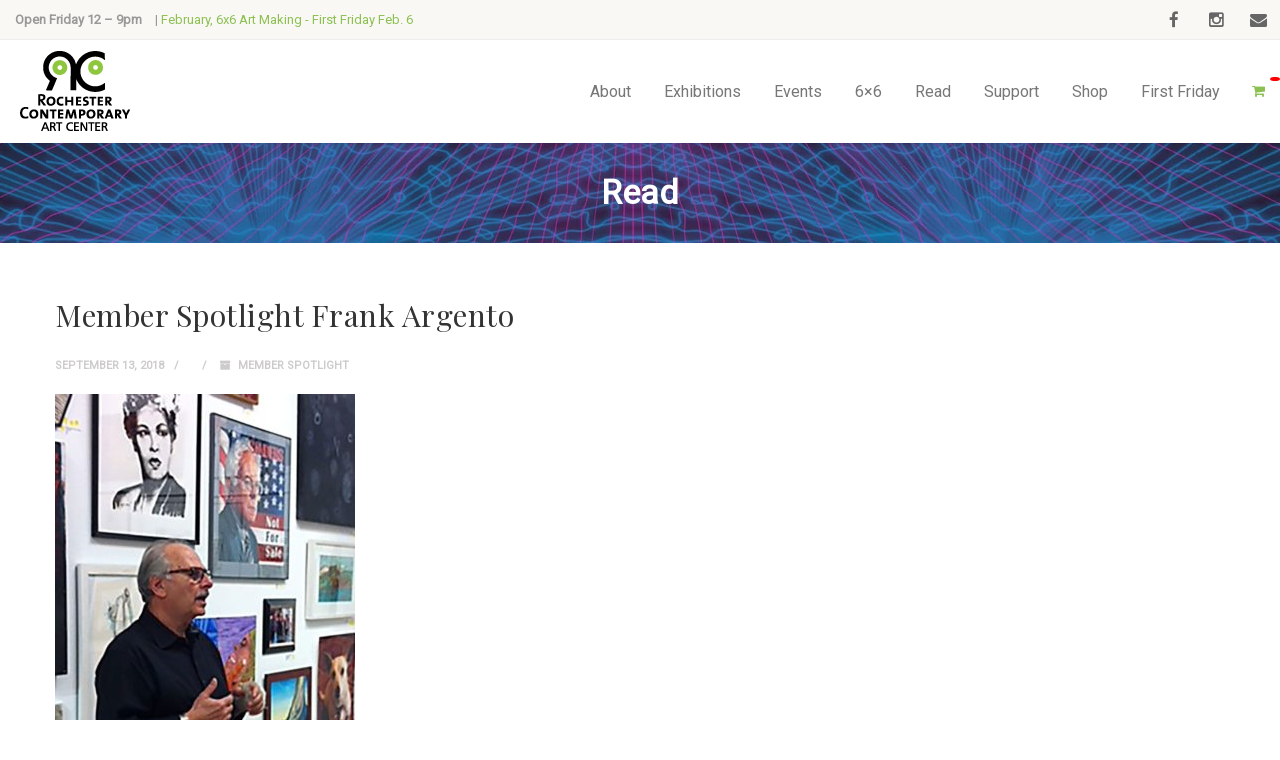

--- FILE ---
content_type: text/html; charset=UTF-8
request_url: https://www.rochestercontemporary.org/member-spotlight-frank-argento/
body_size: 19372
content:
<!DOCTYPE html>
<!--// OPEN HTML //-->
<html lang="en-US" class="no-js">

<head>
	<meta http-equiv="Content-Type" content="text/html; charset=utf-8" />
		<!--// SITE META //-->
	<meta charset="UTF-8" />
	<!-- Mobile Specific Metas
    ================================================== -->
						<meta name="viewport" content="width=device-width, user-scalable=no, initial-scale=1.0, minimum-scale=1.0, maximum-scale=1.0">
				<!--// PINGBACK & FAVICON //-->
	<link rel="pingback" href="https://www.rochestercontemporary.org/roco/xmlrpc.php" />
				<link rel="shortcut icon" href="https://www.rochestercontemporary.org/roco/wp-content/uploads/2017/08/favicon.ico" />
			<link rel="apple-touch-icon-precomposed" href="https://www.rochestercontemporary.org/roco/wp-content/uploads/2017/08/RoCo_Logoweb_57x57.png">
			<link rel="apple-touch-icon-precomposed" sizes="114x114" href="https://www.rochestercontemporary.org/roco/wp-content/uploads/2017/08/RoCo_Logoweb_114x114.png">
			<link rel="apple-touch-icon-precomposed" sizes="72x72" href="https://www.rochestercontemporary.org/roco/wp-content/uploads/2017/08/RoCo_Logoweb_72x72.png">
			<link rel="apple-touch-icon-precomposed" sizes="144x144" href="https://www.rochestercontemporary.org/roco/wp-content/uploads/2017/08/RoCo_Logoweb_144x144.png">
	<meta name='robots' content='index, follow, max-image-preview:large, max-snippet:-1, max-video-preview:-1' />

	<!-- This site is optimized with the Yoast SEO plugin v26.8 - https://yoast.com/product/yoast-seo-wordpress/ -->
	<title>Member Spotlight Frank Argento - Rochester Contemporary Art Center (RoCo)</title>
	<link rel="canonical" href="https://www.rochestercontemporary.org/member-spotlight-frank-argento/" />
	<meta property="og:locale" content="en_US" />
	<meta property="og:type" content="article" />
	<meta property="og:title" content="Member Spotlight Frank Argento - Rochester Contemporary Art Center (RoCo)" />
	<meta property="og:description" content="Q: Why did you become a RoCo member?  A: I became a RoCo member because RoCo holds an important presence in the Rochester art community. It’s programs and exhibits led by Bleu Cease, enlighten audiences and offer numerous opportunities for established and emerging artists. Q: What is your favorite exhibition and why? A: My favorite exhibition is the 6x6 Exhibition because it invites the community to participate in generating 1000’s of 6x6” artworks for sale to the public. This beneficial event helps sustain RoCo’s mission, engages the art loving community, and is full of fun and entertainment. Q: Tell us about an interesting experience you&#039;ve had at RoCo.  A: I enjoyed participating in The Days the Artists Spoke in RoCo’s 25th Annual Big Picture Members Exhibition, December, 2015. It was a special multi-day event of short, back-to-back talks by participating artists who spoke about their work and their creative practice. Also, along with attending various exhibitions, including the 6x6 exhibition, I attended and enjoyed a panel discussion &#039;Think globally. Create, experience &amp; collect locally&#039; organized by Rochester Art Collectors. Q: If you could have one artist create your portrait, who would it be? A: I’d like to have my brother-in-law Ramón Santiago, (R.I.P.) do a portrait of me. He painted a portrait of my mother “Grace” in his unique style. My wife, Linda, and my family cherish the portrait. Q: What type of art do you collect? A: I enjoy viewing all periods in art history, but I am most partial to modern and contemporary art because it expanded realism to include new creative and subjective interpretations of life. Q: Who is your favorite artist? A: I don’t have one favorite artist. I enjoy the work of several artists for contributing creative visions of life including, Matisse, Degas, Pablo Picasso, Jim Dine, John Singer Sargent, Andrew Wyeth, Andy Warhol and others. Q: Where is your favorite place, in the East End, to get dinner/drinks after a RoCo Opening?  A: My favorite restaurant in the East End was 2Vine, now it’s the Grill on East." />
	<meta property="og:url" content="https://www.rochestercontemporary.org/member-spotlight-frank-argento/" />
	<meta property="og:site_name" content="Rochester Contemporary Art Center (RoCo)" />
	<meta property="article:publisher" content="https://www.facebook.com/rochester.contemporary.art.center/" />
	<meta property="article:published_time" content="2018-09-13T16:18:37+00:00" />
	<meta property="og:image" content="https://www.rochestercontemporary.org/roco/wp-content/uploads/2018/09/fargento_web.jpg" />
	<meta property="og:image:width" content="750" />
	<meta property="og:image:height" content="1000" />
	<meta property="og:image:type" content="image/jpeg" />
	<meta name="author" content="RoCo Editor" />
	<meta name="twitter:card" content="summary_large_image" />
	<meta name="twitter:label1" content="Written by" />
	<meta name="twitter:data1" content="RoCo Editor" />
	<meta name="twitter:label2" content="Est. reading time" />
	<meta name="twitter:data2" content="2 minutes" />
	<script type="application/ld+json" class="yoast-schema-graph">{"@context":"https://schema.org","@graph":[{"@type":"Article","@id":"https://www.rochestercontemporary.org/member-spotlight-frank-argento/#article","isPartOf":{"@id":"https://www.rochestercontemporary.org/member-spotlight-frank-argento/"},"author":{"name":"RoCo Editor","@id":"https://www.rochestercontemporary.org/#/schema/person/fb90fd3b44c170757d779369c095f154"},"headline":"Member Spotlight Frank Argento","datePublished":"2018-09-13T16:18:37+00:00","mainEntityOfPage":{"@id":"https://www.rochestercontemporary.org/member-spotlight-frank-argento/"},"wordCount":358,"publisher":{"@id":"https://www.rochestercontemporary.org/#organization"},"image":{"@id":"https://www.rochestercontemporary.org/member-spotlight-frank-argento/#primaryimage"},"thumbnailUrl":"https://www.rochestercontemporary.org/roco/wp-content/uploads/2018/09/fargento_web.jpg","articleSection":["Member Spotlight"],"inLanguage":"en-US"},{"@type":"WebPage","@id":"https://www.rochestercontemporary.org/member-spotlight-frank-argento/","url":"https://www.rochestercontemporary.org/member-spotlight-frank-argento/","name":"Member Spotlight Frank Argento - Rochester Contemporary Art Center (RoCo)","isPartOf":{"@id":"https://www.rochestercontemporary.org/#website"},"primaryImageOfPage":{"@id":"https://www.rochestercontemporary.org/member-spotlight-frank-argento/#primaryimage"},"image":{"@id":"https://www.rochestercontemporary.org/member-spotlight-frank-argento/#primaryimage"},"thumbnailUrl":"https://www.rochestercontemporary.org/roco/wp-content/uploads/2018/09/fargento_web.jpg","datePublished":"2018-09-13T16:18:37+00:00","breadcrumb":{"@id":"https://www.rochestercontemporary.org/member-spotlight-frank-argento/#breadcrumb"},"inLanguage":"en-US","potentialAction":[{"@type":"ReadAction","target":["https://www.rochestercontemporary.org/member-spotlight-frank-argento/"]}]},{"@type":"ImageObject","inLanguage":"en-US","@id":"https://www.rochestercontemporary.org/member-spotlight-frank-argento/#primaryimage","url":"https://www.rochestercontemporary.org/roco/wp-content/uploads/2018/09/fargento_web.jpg","contentUrl":"https://www.rochestercontemporary.org/roco/wp-content/uploads/2018/09/fargento_web.jpg","width":750,"height":1000},{"@type":"BreadcrumbList","@id":"https://www.rochestercontemporary.org/member-spotlight-frank-argento/#breadcrumb","itemListElement":[{"@type":"ListItem","position":1,"name":"Home","item":"https://www.rochestercontemporary.org/"},{"@type":"ListItem","position":2,"name":"Read","item":"https://www.rochestercontemporary.org/read/"},{"@type":"ListItem","position":3,"name":"Member Spotlight Frank Argento"}]},{"@type":"WebSite","@id":"https://www.rochestercontemporary.org/#website","url":"https://www.rochestercontemporary.org/","name":"Rochester Contemporary Art Center (RoCo)","description":"Thoughtful Contemporary Art in Downtown Rochester, NY","publisher":{"@id":"https://www.rochestercontemporary.org/#organization"},"potentialAction":[{"@type":"SearchAction","target":{"@type":"EntryPoint","urlTemplate":"https://www.rochestercontemporary.org/?s={search_term_string}"},"query-input":{"@type":"PropertyValueSpecification","valueRequired":true,"valueName":"search_term_string"}}],"inLanguage":"en-US"},{"@type":"Organization","@id":"https://www.rochestercontemporary.org/#organization","name":"Rochester Contemporary Art Center (RoCo)","url":"https://www.rochestercontemporary.org/","logo":{"@type":"ImageObject","inLanguage":"en-US","@id":"https://www.rochestercontemporary.org/#/schema/logo/image/","url":"https://www.rochestercontemporary.org/roco/wp-content/uploads/2017/10/RCAC_Logo1retna.png","contentUrl":"https://www.rochestercontemporary.org/roco/wp-content/uploads/2017/10/RCAC_Logo1retna.png","width":900,"height":680,"caption":"Rochester Contemporary Art Center (RoCo)"},"image":{"@id":"https://www.rochestercontemporary.org/#/schema/logo/image/"},"sameAs":["https://www.facebook.com/rochester.contemporary.art.center/","https://www.instagram.com/roco137/"]},{"@type":"Person","@id":"https://www.rochestercontemporary.org/#/schema/person/fb90fd3b44c170757d779369c095f154","name":"RoCo Editor","image":{"@type":"ImageObject","inLanguage":"en-US","@id":"https://www.rochestercontemporary.org/#/schema/person/image/","url":"https://secure.gravatar.com/avatar/75c1ad418c2ea837abf84da735dc84eee45e3c5881e777d8886402fe443500cb?s=96&d=mm&r=g","contentUrl":"https://secure.gravatar.com/avatar/75c1ad418c2ea837abf84da735dc84eee45e3c5881e777d8886402fe443500cb?s=96&d=mm&r=g","caption":"RoCo Editor"},"url":"https://www.rochestercontemporary.org/author/rocoeditor/"}]}</script>
	<!-- / Yoast SEO plugin. -->


<link rel='dns-prefetch' href='//fonts.googleapis.com' />
<link rel='preconnect' href='https://fonts.gstatic.com' crossorigin />
<link rel="alternate" type="application/rss+xml" title="Rochester Contemporary Art Center (RoCo) &raquo; Feed" href="https://www.rochestercontemporary.org/feed/" />
<link rel="alternate" type="application/rss+xml" title="Rochester Contemporary Art Center (RoCo) &raquo; Comments Feed" href="https://www.rochestercontemporary.org/comments/feed/" />
<link rel="alternate" title="oEmbed (JSON)" type="application/json+oembed" href="https://www.rochestercontemporary.org/wp-json/oembed/1.0/embed?url=https%3A%2F%2Fwww.rochestercontemporary.org%2Fmember-spotlight-frank-argento%2F" />
<link rel="alternate" title="oEmbed (XML)" type="text/xml+oembed" href="https://www.rochestercontemporary.org/wp-json/oembed/1.0/embed?url=https%3A%2F%2Fwww.rochestercontemporary.org%2Fmember-spotlight-frank-argento%2F&#038;format=xml" />
<style id='wp-img-auto-sizes-contain-inline-css' type='text/css'>
img:is([sizes=auto i],[sizes^="auto," i]){contain-intrinsic-size:3000px 1500px}
/*# sourceURL=wp-img-auto-sizes-contain-inline-css */
</style>
<style id='wp-emoji-styles-inline-css' type='text/css'>

	img.wp-smiley, img.emoji {
		display: inline !important;
		border: none !important;
		box-shadow: none !important;
		height: 1em !important;
		width: 1em !important;
		margin: 0 0.07em !important;
		vertical-align: -0.1em !important;
		background: none !important;
		padding: 0 !important;
	}
/*# sourceURL=wp-emoji-styles-inline-css */
</style>
<style id='wp-block-library-inline-css' type='text/css'>
:root{--wp-block-synced-color:#7a00df;--wp-block-synced-color--rgb:122,0,223;--wp-bound-block-color:var(--wp-block-synced-color);--wp-editor-canvas-background:#ddd;--wp-admin-theme-color:#007cba;--wp-admin-theme-color--rgb:0,124,186;--wp-admin-theme-color-darker-10:#006ba1;--wp-admin-theme-color-darker-10--rgb:0,107,160.5;--wp-admin-theme-color-darker-20:#005a87;--wp-admin-theme-color-darker-20--rgb:0,90,135;--wp-admin-border-width-focus:2px}@media (min-resolution:192dpi){:root{--wp-admin-border-width-focus:1.5px}}.wp-element-button{cursor:pointer}:root .has-very-light-gray-background-color{background-color:#eee}:root .has-very-dark-gray-background-color{background-color:#313131}:root .has-very-light-gray-color{color:#eee}:root .has-very-dark-gray-color{color:#313131}:root .has-vivid-green-cyan-to-vivid-cyan-blue-gradient-background{background:linear-gradient(135deg,#00d084,#0693e3)}:root .has-purple-crush-gradient-background{background:linear-gradient(135deg,#34e2e4,#4721fb 50%,#ab1dfe)}:root .has-hazy-dawn-gradient-background{background:linear-gradient(135deg,#faaca8,#dad0ec)}:root .has-subdued-olive-gradient-background{background:linear-gradient(135deg,#fafae1,#67a671)}:root .has-atomic-cream-gradient-background{background:linear-gradient(135deg,#fdd79a,#004a59)}:root .has-nightshade-gradient-background{background:linear-gradient(135deg,#330968,#31cdcf)}:root .has-midnight-gradient-background{background:linear-gradient(135deg,#020381,#2874fc)}:root{--wp--preset--font-size--normal:16px;--wp--preset--font-size--huge:42px}.has-regular-font-size{font-size:1em}.has-larger-font-size{font-size:2.625em}.has-normal-font-size{font-size:var(--wp--preset--font-size--normal)}.has-huge-font-size{font-size:var(--wp--preset--font-size--huge)}.has-text-align-center{text-align:center}.has-text-align-left{text-align:left}.has-text-align-right{text-align:right}.has-fit-text{white-space:nowrap!important}#end-resizable-editor-section{display:none}.aligncenter{clear:both}.items-justified-left{justify-content:flex-start}.items-justified-center{justify-content:center}.items-justified-right{justify-content:flex-end}.items-justified-space-between{justify-content:space-between}.screen-reader-text{border:0;clip-path:inset(50%);height:1px;margin:-1px;overflow:hidden;padding:0;position:absolute;width:1px;word-wrap:normal!important}.screen-reader-text:focus{background-color:#ddd;clip-path:none;color:#444;display:block;font-size:1em;height:auto;left:5px;line-height:normal;padding:15px 23px 14px;text-decoration:none;top:5px;width:auto;z-index:100000}html :where(.has-border-color){border-style:solid}html :where([style*=border-top-color]){border-top-style:solid}html :where([style*=border-right-color]){border-right-style:solid}html :where([style*=border-bottom-color]){border-bottom-style:solid}html :where([style*=border-left-color]){border-left-style:solid}html :where([style*=border-width]){border-style:solid}html :where([style*=border-top-width]){border-top-style:solid}html :where([style*=border-right-width]){border-right-style:solid}html :where([style*=border-bottom-width]){border-bottom-style:solid}html :where([style*=border-left-width]){border-left-style:solid}html :where(img[class*=wp-image-]){height:auto;max-width:100%}:where(figure){margin:0 0 1em}html :where(.is-position-sticky){--wp-admin--admin-bar--position-offset:var(--wp-admin--admin-bar--height,0px)}@media screen and (max-width:600px){html :where(.is-position-sticky){--wp-admin--admin-bar--position-offset:0px}}

/*# sourceURL=wp-block-library-inline-css */
</style><link rel='stylesheet' id='wc-blocks-style-css' href='https://www.rochestercontemporary.org/roco/wp-content/plugins/woocommerce/assets/client/blocks/wc-blocks.css?ver=wc-10.4.3' type='text/css' media='all' />
<style id='global-styles-inline-css' type='text/css'>
:root{--wp--preset--aspect-ratio--square: 1;--wp--preset--aspect-ratio--4-3: 4/3;--wp--preset--aspect-ratio--3-4: 3/4;--wp--preset--aspect-ratio--3-2: 3/2;--wp--preset--aspect-ratio--2-3: 2/3;--wp--preset--aspect-ratio--16-9: 16/9;--wp--preset--aspect-ratio--9-16: 9/16;--wp--preset--color--black: #000000;--wp--preset--color--cyan-bluish-gray: #abb8c3;--wp--preset--color--white: #ffffff;--wp--preset--color--pale-pink: #f78da7;--wp--preset--color--vivid-red: #cf2e2e;--wp--preset--color--luminous-vivid-orange: #ff6900;--wp--preset--color--luminous-vivid-amber: #fcb900;--wp--preset--color--light-green-cyan: #7bdcb5;--wp--preset--color--vivid-green-cyan: #00d084;--wp--preset--color--pale-cyan-blue: #8ed1fc;--wp--preset--color--vivid-cyan-blue: #0693e3;--wp--preset--color--vivid-purple: #9b51e0;--wp--preset--gradient--vivid-cyan-blue-to-vivid-purple: linear-gradient(135deg,rgb(6,147,227) 0%,rgb(155,81,224) 100%);--wp--preset--gradient--light-green-cyan-to-vivid-green-cyan: linear-gradient(135deg,rgb(122,220,180) 0%,rgb(0,208,130) 100%);--wp--preset--gradient--luminous-vivid-amber-to-luminous-vivid-orange: linear-gradient(135deg,rgb(252,185,0) 0%,rgb(255,105,0) 100%);--wp--preset--gradient--luminous-vivid-orange-to-vivid-red: linear-gradient(135deg,rgb(255,105,0) 0%,rgb(207,46,46) 100%);--wp--preset--gradient--very-light-gray-to-cyan-bluish-gray: linear-gradient(135deg,rgb(238,238,238) 0%,rgb(169,184,195) 100%);--wp--preset--gradient--cool-to-warm-spectrum: linear-gradient(135deg,rgb(74,234,220) 0%,rgb(151,120,209) 20%,rgb(207,42,186) 40%,rgb(238,44,130) 60%,rgb(251,105,98) 80%,rgb(254,248,76) 100%);--wp--preset--gradient--blush-light-purple: linear-gradient(135deg,rgb(255,206,236) 0%,rgb(152,150,240) 100%);--wp--preset--gradient--blush-bordeaux: linear-gradient(135deg,rgb(254,205,165) 0%,rgb(254,45,45) 50%,rgb(107,0,62) 100%);--wp--preset--gradient--luminous-dusk: linear-gradient(135deg,rgb(255,203,112) 0%,rgb(199,81,192) 50%,rgb(65,88,208) 100%);--wp--preset--gradient--pale-ocean: linear-gradient(135deg,rgb(255,245,203) 0%,rgb(182,227,212) 50%,rgb(51,167,181) 100%);--wp--preset--gradient--electric-grass: linear-gradient(135deg,rgb(202,248,128) 0%,rgb(113,206,126) 100%);--wp--preset--gradient--midnight: linear-gradient(135deg,rgb(2,3,129) 0%,rgb(40,116,252) 100%);--wp--preset--font-size--small: 13px;--wp--preset--font-size--medium: 20px;--wp--preset--font-size--large: 36px;--wp--preset--font-size--x-large: 42px;--wp--preset--spacing--20: 0.44rem;--wp--preset--spacing--30: 0.67rem;--wp--preset--spacing--40: 1rem;--wp--preset--spacing--50: 1.5rem;--wp--preset--spacing--60: 2.25rem;--wp--preset--spacing--70: 3.38rem;--wp--preset--spacing--80: 5.06rem;--wp--preset--shadow--natural: 6px 6px 9px rgba(0, 0, 0, 0.2);--wp--preset--shadow--deep: 12px 12px 50px rgba(0, 0, 0, 0.4);--wp--preset--shadow--sharp: 6px 6px 0px rgba(0, 0, 0, 0.2);--wp--preset--shadow--outlined: 6px 6px 0px -3px rgb(255, 255, 255), 6px 6px rgb(0, 0, 0);--wp--preset--shadow--crisp: 6px 6px 0px rgb(0, 0, 0);}:where(.is-layout-flex){gap: 0.5em;}:where(.is-layout-grid){gap: 0.5em;}body .is-layout-flex{display: flex;}.is-layout-flex{flex-wrap: wrap;align-items: center;}.is-layout-flex > :is(*, div){margin: 0;}body .is-layout-grid{display: grid;}.is-layout-grid > :is(*, div){margin: 0;}:where(.wp-block-columns.is-layout-flex){gap: 2em;}:where(.wp-block-columns.is-layout-grid){gap: 2em;}:where(.wp-block-post-template.is-layout-flex){gap: 1.25em;}:where(.wp-block-post-template.is-layout-grid){gap: 1.25em;}.has-black-color{color: var(--wp--preset--color--black) !important;}.has-cyan-bluish-gray-color{color: var(--wp--preset--color--cyan-bluish-gray) !important;}.has-white-color{color: var(--wp--preset--color--white) !important;}.has-pale-pink-color{color: var(--wp--preset--color--pale-pink) !important;}.has-vivid-red-color{color: var(--wp--preset--color--vivid-red) !important;}.has-luminous-vivid-orange-color{color: var(--wp--preset--color--luminous-vivid-orange) !important;}.has-luminous-vivid-amber-color{color: var(--wp--preset--color--luminous-vivid-amber) !important;}.has-light-green-cyan-color{color: var(--wp--preset--color--light-green-cyan) !important;}.has-vivid-green-cyan-color{color: var(--wp--preset--color--vivid-green-cyan) !important;}.has-pale-cyan-blue-color{color: var(--wp--preset--color--pale-cyan-blue) !important;}.has-vivid-cyan-blue-color{color: var(--wp--preset--color--vivid-cyan-blue) !important;}.has-vivid-purple-color{color: var(--wp--preset--color--vivid-purple) !important;}.has-black-background-color{background-color: var(--wp--preset--color--black) !important;}.has-cyan-bluish-gray-background-color{background-color: var(--wp--preset--color--cyan-bluish-gray) !important;}.has-white-background-color{background-color: var(--wp--preset--color--white) !important;}.has-pale-pink-background-color{background-color: var(--wp--preset--color--pale-pink) !important;}.has-vivid-red-background-color{background-color: var(--wp--preset--color--vivid-red) !important;}.has-luminous-vivid-orange-background-color{background-color: var(--wp--preset--color--luminous-vivid-orange) !important;}.has-luminous-vivid-amber-background-color{background-color: var(--wp--preset--color--luminous-vivid-amber) !important;}.has-light-green-cyan-background-color{background-color: var(--wp--preset--color--light-green-cyan) !important;}.has-vivid-green-cyan-background-color{background-color: var(--wp--preset--color--vivid-green-cyan) !important;}.has-pale-cyan-blue-background-color{background-color: var(--wp--preset--color--pale-cyan-blue) !important;}.has-vivid-cyan-blue-background-color{background-color: var(--wp--preset--color--vivid-cyan-blue) !important;}.has-vivid-purple-background-color{background-color: var(--wp--preset--color--vivid-purple) !important;}.has-black-border-color{border-color: var(--wp--preset--color--black) !important;}.has-cyan-bluish-gray-border-color{border-color: var(--wp--preset--color--cyan-bluish-gray) !important;}.has-white-border-color{border-color: var(--wp--preset--color--white) !important;}.has-pale-pink-border-color{border-color: var(--wp--preset--color--pale-pink) !important;}.has-vivid-red-border-color{border-color: var(--wp--preset--color--vivid-red) !important;}.has-luminous-vivid-orange-border-color{border-color: var(--wp--preset--color--luminous-vivid-orange) !important;}.has-luminous-vivid-amber-border-color{border-color: var(--wp--preset--color--luminous-vivid-amber) !important;}.has-light-green-cyan-border-color{border-color: var(--wp--preset--color--light-green-cyan) !important;}.has-vivid-green-cyan-border-color{border-color: var(--wp--preset--color--vivid-green-cyan) !important;}.has-pale-cyan-blue-border-color{border-color: var(--wp--preset--color--pale-cyan-blue) !important;}.has-vivid-cyan-blue-border-color{border-color: var(--wp--preset--color--vivid-cyan-blue) !important;}.has-vivid-purple-border-color{border-color: var(--wp--preset--color--vivid-purple) !important;}.has-vivid-cyan-blue-to-vivid-purple-gradient-background{background: var(--wp--preset--gradient--vivid-cyan-blue-to-vivid-purple) !important;}.has-light-green-cyan-to-vivid-green-cyan-gradient-background{background: var(--wp--preset--gradient--light-green-cyan-to-vivid-green-cyan) !important;}.has-luminous-vivid-amber-to-luminous-vivid-orange-gradient-background{background: var(--wp--preset--gradient--luminous-vivid-amber-to-luminous-vivid-orange) !important;}.has-luminous-vivid-orange-to-vivid-red-gradient-background{background: var(--wp--preset--gradient--luminous-vivid-orange-to-vivid-red) !important;}.has-very-light-gray-to-cyan-bluish-gray-gradient-background{background: var(--wp--preset--gradient--very-light-gray-to-cyan-bluish-gray) !important;}.has-cool-to-warm-spectrum-gradient-background{background: var(--wp--preset--gradient--cool-to-warm-spectrum) !important;}.has-blush-light-purple-gradient-background{background: var(--wp--preset--gradient--blush-light-purple) !important;}.has-blush-bordeaux-gradient-background{background: var(--wp--preset--gradient--blush-bordeaux) !important;}.has-luminous-dusk-gradient-background{background: var(--wp--preset--gradient--luminous-dusk) !important;}.has-pale-ocean-gradient-background{background: var(--wp--preset--gradient--pale-ocean) !important;}.has-electric-grass-gradient-background{background: var(--wp--preset--gradient--electric-grass) !important;}.has-midnight-gradient-background{background: var(--wp--preset--gradient--midnight) !important;}.has-small-font-size{font-size: var(--wp--preset--font-size--small) !important;}.has-medium-font-size{font-size: var(--wp--preset--font-size--medium) !important;}.has-large-font-size{font-size: var(--wp--preset--font-size--large) !important;}.has-x-large-font-size{font-size: var(--wp--preset--font-size--x-large) !important;}
/*# sourceURL=global-styles-inline-css */
</style>

<style id='classic-theme-styles-inline-css' type='text/css'>
/*! This file is auto-generated */
.wp-block-button__link{color:#fff;background-color:#32373c;border-radius:9999px;box-shadow:none;text-decoration:none;padding:calc(.667em + 2px) calc(1.333em + 2px);font-size:1.125em}.wp-block-file__button{background:#32373c;color:#fff;text-decoration:none}
/*# sourceURL=/wp-includes/css/classic-themes.min.css */
</style>
<link rel='stylesheet' id='responsive-lightbox-tosrus-css' href='https://www.rochestercontemporary.org/roco/wp-content/plugins/responsive-lightbox/assets/tosrus/jquery.tosrus.min.css?ver=2.5.0' type='text/css' media='all' />
<link rel='stylesheet' id='siteorigin-panels-front-css' href='https://www.rochestercontemporary.org/roco/wp-content/plugins/siteorigin-panels/css/front-flex.min.css?ver=2.33.5' type='text/css' media='all' />
<link rel='stylesheet' id='sow-image-default-8b5b6f678277-css' href='https://www.rochestercontemporary.org/roco/wp-content/uploads/siteorigin-widgets/sow-image-default-8b5b6f678277.css?ver=6.9' type='text/css' media='all' />
<link rel='stylesheet' id='sow-button-base-css' href='https://www.rochestercontemporary.org/roco/wp-content/plugins/so-widgets-bundle/widgets/button/css/style.css?ver=1.70.4' type='text/css' media='all' />
<link rel='stylesheet' id='sow-button-wire-996b8a137140-css' href='https://www.rochestercontemporary.org/roco/wp-content/uploads/siteorigin-widgets/sow-button-wire-996b8a137140.css?ver=6.9' type='text/css' media='all' />
<link rel='stylesheet' id='woocommerce-layout-css' href='https://www.rochestercontemporary.org/roco/wp-content/plugins/woocommerce/assets/css/woocommerce-layout.css?ver=10.4.3' type='text/css' media='all' />
<link rel='stylesheet' id='woocommerce-smallscreen-css' href='https://www.rochestercontemporary.org/roco/wp-content/plugins/woocommerce/assets/css/woocommerce-smallscreen.css?ver=10.4.3' type='text/css' media='only screen and (max-width: 768px)' />
<link rel='stylesheet' id='woocommerce-general-css' href='https://www.rochestercontemporary.org/roco/wp-content/plugins/woocommerce/assets/css/woocommerce.css?ver=10.4.3' type='text/css' media='all' />
<style id='woocommerce-inline-inline-css' type='text/css'>
.woocommerce form .form-row .required { visibility: visible; }
/*# sourceURL=woocommerce-inline-inline-css */
</style>
<link rel='stylesheet' id='imic_bootstrap-css' href='https://www.rochestercontemporary.org/roco/wp-content/themes/vestige/assets/css/bootstrap.css?ver=2.0' type='text/css' media='all' />
<link rel='stylesheet' id='imic_bootstrap_theme-css' href='https://www.rochestercontemporary.org/roco/wp-content/themes/vestige/assets/css/bootstrap-theme.css?ver=2.0' type='text/css' media='all' />
<link rel='stylesheet' id='imic_fontawesome-css' href='https://www.rochestercontemporary.org/roco/wp-content/themes/vestige/assets/css/font-awesome.min.css?ver=2.0' type='text/css' media='all' />
<link rel='stylesheet' id='imic_animations-css' href='https://www.rochestercontemporary.org/roco/wp-content/themes/vestige/assets/css/animations.css?ver=2.0' type='text/css' media='all' />
<link rel='stylesheet' id='imic_lineicons-css' href='https://www.rochestercontemporary.org/roco/wp-content/themes/vestige/assets/css/line-icons.css?ver=2.0' type='text/css' media='all' />
<link rel='stylesheet' id='imic_main-css' href='https://www.rochestercontemporary.org/roco/wp-content/themes/roco_child/style.css?ver=2.0' type='text/css' media='all' />
<link rel='stylesheet' id='imic_magnific-css' href='https://www.rochestercontemporary.org/roco/wp-content/themes/vestige/assets/vendor/magnific/magnific-popup.css?ver=2.0' type='text/css' media='all' />
<link rel='stylesheet' id='imic_owl1-css' href='https://www.rochestercontemporary.org/roco/wp-content/themes/vestige/assets/vendor/owl-carousel/css/owl.carousel.css?ver=2.0' type='text/css' media='all' />
<link rel='stylesheet' id='imic_owl2-css' href='https://www.rochestercontemporary.org/roco/wp-content/themes/vestige/assets/vendor/owl-carousel/css/owl.theme.css?ver=2.0' type='text/css' media='all' />
<link rel='stylesheet' id='theme-colors-css' href='https://www.rochestercontemporary.org/roco/wp-content/themes/vestige/assets/colors/color6.css?ver=2.0' type='text/css' media='all' />
<link rel="preload" as="style" href="https://fonts.googleapis.com/css?family=Roboto%20Condensed:700%7CPlayfair%20Display%7CRoboto&#038;display=swap&#038;ver=1767920335" /><link rel="stylesheet" href="https://fonts.googleapis.com/css?family=Roboto%20Condensed:700%7CPlayfair%20Display%7CRoboto&#038;display=swap&#038;ver=1767920335" media="print" onload="this.media='all'"><noscript><link rel="stylesheet" href="https://fonts.googleapis.com/css?family=Roboto%20Condensed:700%7CPlayfair%20Display%7CRoboto&#038;display=swap&#038;ver=1767920335" /></noscript><script type="text/javascript" src="https://www.rochestercontemporary.org/roco/wp-includes/js/jquery/jquery.min.js?ver=3.7.1" id="jquery-core-js"></script>
<script type="text/javascript" src="https://www.rochestercontemporary.org/roco/wp-includes/js/jquery/jquery-migrate.min.js?ver=3.4.1" id="jquery-migrate-js"></script>
<script type="text/javascript" src="https://www.rochestercontemporary.org/roco/wp-content/plugins/responsive-lightbox/assets/dompurify/purify.min.js?ver=3.3.1" id="dompurify-js"></script>
<script type="text/javascript" id="responsive-lightbox-sanitizer-js-before">
/* <![CDATA[ */
window.RLG = window.RLG || {}; window.RLG.sanitizeAllowedHosts = ["youtube.com","www.youtube.com","youtu.be","vimeo.com","player.vimeo.com"];
//# sourceURL=responsive-lightbox-sanitizer-js-before
/* ]]> */
</script>
<script type="text/javascript" src="https://www.rochestercontemporary.org/roco/wp-content/plugins/responsive-lightbox/js/sanitizer.js?ver=2.6.1" id="responsive-lightbox-sanitizer-js"></script>
<script type="text/javascript" src="https://www.rochestercontemporary.org/roco/wp-content/plugins/responsive-lightbox/assets/tosrus/jquery.tosrus.min.js?ver=2.5.0" id="responsive-lightbox-tosrus-js"></script>
<script type="text/javascript" src="https://www.rochestercontemporary.org/roco/wp-includes/js/underscore.min.js?ver=1.13.7" id="underscore-js"></script>
<script type="text/javascript" src="https://www.rochestercontemporary.org/roco/wp-content/plugins/responsive-lightbox/assets/infinitescroll/infinite-scroll.pkgd.min.js?ver=4.0.1" id="responsive-lightbox-infinite-scroll-js"></script>
<script type="text/javascript" id="responsive-lightbox-js-before">
/* <![CDATA[ */
var rlArgs = {"script":"tosrus","selector":"lightbox","customEvents":"","activeGalleries":true,"effect":"fade","infinite":true,"keys":false,"autoplay":false,"pauseOnHover":false,"timeout":4000,"pagination":true,"paginationType":"bullets","closeOnClick":true,"woocommerce_gallery":false,"ajaxurl":"https:\/\/www.rochestercontemporary.org\/roco\/wp-admin\/admin-ajax.php","nonce":"0257f5918f","preview":false,"postId":5081,"scriptExtension":false};

//# sourceURL=responsive-lightbox-js-before
/* ]]> */
</script>
<script type="text/javascript" src="https://www.rochestercontemporary.org/roco/wp-content/plugins/responsive-lightbox/js/front.js?ver=2.6.1" id="responsive-lightbox-js"></script>
<script type="text/javascript" src="https://www.rochestercontemporary.org/roco/wp-content/plugins/woocommerce/assets/js/jquery-blockui/jquery.blockUI.min.js?ver=2.7.0-wc.10.4.3" id="wc-jquery-blockui-js" defer="defer" data-wp-strategy="defer"></script>
<script type="text/javascript" id="wc-add-to-cart-js-extra">
/* <![CDATA[ */
var wc_add_to_cart_params = {"ajax_url":"/roco/wp-admin/admin-ajax.php","wc_ajax_url":"/?wc-ajax=%%endpoint%%","i18n_view_cart":"View cart","cart_url":"https://www.rochestercontemporary.org/cart/","is_cart":"","cart_redirect_after_add":"no"};
//# sourceURL=wc-add-to-cart-js-extra
/* ]]> */
</script>
<script type="text/javascript" src="https://www.rochestercontemporary.org/roco/wp-content/plugins/woocommerce/assets/js/frontend/add-to-cart.min.js?ver=10.4.3" id="wc-add-to-cart-js" defer="defer" data-wp-strategy="defer"></script>
<script type="text/javascript" src="https://www.rochestercontemporary.org/roco/wp-content/plugins/woocommerce/assets/js/js-cookie/js.cookie.min.js?ver=2.1.4-wc.10.4.3" id="wc-js-cookie-js" defer="defer" data-wp-strategy="defer"></script>
<script type="text/javascript" id="woocommerce-js-extra">
/* <![CDATA[ */
var woocommerce_params = {"ajax_url":"/roco/wp-admin/admin-ajax.php","wc_ajax_url":"/?wc-ajax=%%endpoint%%","i18n_password_show":"Show password","i18n_password_hide":"Hide password"};
//# sourceURL=woocommerce-js-extra
/* ]]> */
</script>
<script type="text/javascript" src="https://www.rochestercontemporary.org/roco/wp-content/plugins/woocommerce/assets/js/frontend/woocommerce.min.js?ver=10.4.3" id="woocommerce-js" defer="defer" data-wp-strategy="defer"></script>
<script type="text/javascript" src="https://www.rochestercontemporary.org/roco/wp-content/themes/vestige/assets/vendor/fullcalendar/lib/moment.min.js?ver=2.0" id="imic_calender_updated-js"></script>
<link rel="https://api.w.org/" href="https://www.rochestercontemporary.org/wp-json/" /><link rel="alternate" title="JSON" type="application/json" href="https://www.rochestercontemporary.org/wp-json/wp/v2/posts/5081" /><link rel="EditURI" type="application/rsd+xml" title="RSD" href="https://www.rochestercontemporary.org/roco/xmlrpc.php?rsd" />
<meta name="generator" content="WordPress 6.9" />
<meta name="generator" content="WooCommerce 10.4.3" />
<link rel='shortlink' href='https://www.rochestercontemporary.org/?p=5081' />
<meta name="generator" content="Redux 4.5.10" /><style type="text/css">
.header-style2 .main-navigation > ul > li > a, .header-style2 .search-module-trigger, .header-style2 .cart-module-trigger{line-height:103px}
		@media only screen and (max-width: 992px){
		.header-style2 .dd-menu, .header-style2 .search-module-opened, .header-style2 .cart-module-opened{
			top:103px
		}
		.header-style2 #menu-toggle{
			line-height:103px
		}
		.header-style3 #menu-toggle{
			line-height:103px
		}
		.dd-menu{
			background:
		}
		.main-navigation > ul > li > a{
			color:
		}
		.main-navigation > ul > li > a:hover{
			color:
		}
		.main-navigation > ul > li > a:active{
			color:
		}
		}
		.site-header .push-top{margin-top:31.5px}@media (min-width:1200px){.container{width:1200px;}}
		body.boxed .body{max-width:1240px}
		@media (min-width: 1200px) {body.boxed .body .site-header, body.boxed .body .topbar{width:1240px;}}.smenu-opener{line-height:49px}.dd-menu ul ul li .smenu-opener{line-height:42px}.content{min-height:400px}.page-header > div{height:100px}.hero-area{min-height:100px}.site-header .container, .topbar .container{width:100%;}.dd-menu > ul > li.menu-item-has-children a:after, .dd-menu > ul > li.menu-item-has-children a:before{display:none;}
/*========== User Custom CSS Styles ==========*/
/* Theme Update 2023 */
.smenu-opener i{
     padding: 17px;
    background: #f1f1f1;
    color: #8fc446;
    font-weight: bold;
}
.sub-menu a{
    padding-left: 32px!important;
}
.grecaptcha-badge { opacity:0;}
.site-header, .header-style2 .site-header, .header-style3 .site-header {
    background-color:#fff;
}
.footer-widget {
    margin-bottom: 0px;
}
.main .media-box .zoom, .main .media-box .expand {
    position: absolute;
    width: 100%;
    height: 100%;
    text-align: center;
    font-size: 1.5em;
    z-index: 99;
    left: 0;
    top: 0;
    margin: 0;
    background-color: rgba(0,0,0,.4);
    opacity: 0;
    -webkit-transition: all 0.3s ease 0.2s;
    -moz-transition: all 0.3s ease 0.2s;
    -ms-transition: all 0.3s ease 0.2s;
    -o-transition: all 0.3s ease 0.2s;
    transition: all 0.3s ease 0.1s;
}
.main .media-box:hover .zoom, .main .media-box:hover .expand {
    opacity: 1;
    -webkit-transition: opacity .3s .2s;
    -moz-transition: opacity .3s .2s;
    -ms-transition: opacity .3s .2s;
    -o-transition: opacity .3s .2s;
    transition: opacity .3s .2s;
}
.main .media-box:hover .zoom .icon, .main .media-box:hover .expand .icon {
 display:none;   
}
/* Theme Update 2023 */

.roco_hours{
    display:inline-block
}  

.page-id-510 .content{padding-bottom:0;}.page-id-510 .social-share-bar{display:none;}
.label-success {
    background-color: #8cc152;
}
.addtoany_header {
    float: left;
    margin-right: 5px;
    margin-top: 1px;
}
.related.products h2{
    clear: both;
}
.date-icon{
    position: relative;
    width: 70px;
    height: 70px;
    padding: 22px 0 0;
    -webkit-border-radius: 100%;
    -moz-border-radius: 100%;
    border-radius: 100%;
    border: 3px solid #fff;
    text-align: center;
    color: #fff;
    text-transform: uppercase;
    font-weight: 700;
    float: left;
    background-color: #8CC152;
    font-size: 19px;
}
.date-icon.small{
     width: 50px;
    height: 50px;
    padding: 13px 0 0;
    font-size: 14px;
}
.hide-pagination .pagination{
    display:none;
}
.alm-listing li.isotope-item img{
    position:relative;
}
.alm-listing li.isotope-item {
    margin: inherit;
    padding-right: 15px;
    padding-left: 15px;
    margin-bottom: 30px;
    /*min-height: 545px;*/
    float:none;
    display:none;
    width: 33%;
    vertical-align: top;
}
.alm-listing li.isotope-item .meta-data.alt {
    width: 100%;
    padding-top: 10px;
    padding-bottom: 10px;
}
.tp-caption.NotGeneric-Title, .NotGeneric-Title {
    text-shadow: 0px 2px 10px rgba(0, 0, 0, 0.46);
}
.noborder .so-panel.widget_text {
    border: 0px solid #F9F8F5;
    border-radius: 3px;
    box-shadow: 0 0 0 0px #E0E5E9 inset;
    padding: 0px;
    margin-bottom: 0px;
}
.underwriters{
    font-size:16px;
}
.anchor_link{
position: absolute;
margin-top: -225px;
}
.table_column{
    width:48%;
    display:inline-block;
        vertical-align: top;
        padding-right:1%;
}
.roco_hours{
    font-weight: bold;
    margin-right: 10px;
}
.noticebar .sow-cta-base {
    border: 0!important;
    padding: 7px 0!important;
}
.hide{
    display:none;
}
.noticebar .sow-cta-base .sow-cta-text h4 {
     margin-top: 0px;
}
.noticebar .so-widget-sow-button {
    margin-top: 4px;
}
@media only screen and (max-width: 1200px){
    .date-icon {
    width: 50px;
    height: 50px;
    padding: 12px 0 0;
    font-size: 13px;
    }
}
@media only screen and (max-width: 980px){
    .post-content{
            font-size: 16px;
        line-height: 21px;
    }
     .date-icon {
      margin-left:-10px;
     }
     .alm-listing li.isotope-item {
            /*min-height: 495px;*/
             width: 49.5%;
    }
}
@media only screen and (max-width: 767px){
     .alm-listing li.isotope-item {
             width: 100%;
    }
}
@media screen and (max-width: 640px){
.sow-cta-base .so-widget-sow-button {
   margin-top: 0 !important;
}
.so-widget-sow-button{
    margin-bottom:5px;
}
.so-widget-sow-button, .sow-cta-text{
    float:none!important;
}
.noticebar .sow-cta-base .sow-cta-text h4 {
    font-size: 15px;
     margin-top: 0px;
}
}
@media only screen and (max-width: 480px){
    .alm-listing li.isotope-item {
            min-height: 0px;
            width:100%;
    }
    .date-icon {
      margin-left:0px;
     }
     .table_column{
    width:100%;
    display:block;
}
}</style>
	<noscript><style>.woocommerce-product-gallery{ opacity: 1 !important; }</style></noscript>
	<meta name="generator" content="Powered by Slider Revolution 6.6.9 - responsive, Mobile-Friendly Slider Plugin for WordPress with comfortable drag and drop interface." />
<style media="all" id="siteorigin-panels-layouts-head">/* Layout 5081 */ #pgc-5081-0-0 { width:100%;width:calc(100% - ( 0 * 30px ) ) } #pl-5081 .so-panel { margin-bottom:30px } #pl-5081 .so-panel:last-of-type { margin-bottom:0px } @media (max-width:780px){ #pg-5081-0.panel-no-style, #pg-5081-0.panel-has-style > .panel-row-style, #pg-5081-0 { -webkit-flex-direction:column;-ms-flex-direction:column;flex-direction:column } #pg-5081-0 > .panel-grid-cell , #pg-5081-0 > .panel-row-style > .panel-grid-cell { width:100%;margin-right:0 } #pl-5081 .panel-grid-cell { padding:0 } #pl-5081 .panel-grid .panel-grid-cell-empty { display:none } #pl-5081 .panel-grid .panel-grid-cell-mobile-last { margin-bottom:0px }  } </style><script>function setREVStartSize(e){
			//window.requestAnimationFrame(function() {
				window.RSIW = window.RSIW===undefined ? window.innerWidth : window.RSIW;
				window.RSIH = window.RSIH===undefined ? window.innerHeight : window.RSIH;
				try {
					var pw = document.getElementById(e.c).parentNode.offsetWidth,
						newh;
					pw = pw===0 || isNaN(pw) || (e.l=="fullwidth" || e.layout=="fullwidth") ? window.RSIW : pw;
					e.tabw = e.tabw===undefined ? 0 : parseInt(e.tabw);
					e.thumbw = e.thumbw===undefined ? 0 : parseInt(e.thumbw);
					e.tabh = e.tabh===undefined ? 0 : parseInt(e.tabh);
					e.thumbh = e.thumbh===undefined ? 0 : parseInt(e.thumbh);
					e.tabhide = e.tabhide===undefined ? 0 : parseInt(e.tabhide);
					e.thumbhide = e.thumbhide===undefined ? 0 : parseInt(e.thumbhide);
					e.mh = e.mh===undefined || e.mh=="" || e.mh==="auto" ? 0 : parseInt(e.mh,0);
					if(e.layout==="fullscreen" || e.l==="fullscreen")
						newh = Math.max(e.mh,window.RSIH);
					else{
						e.gw = Array.isArray(e.gw) ? e.gw : [e.gw];
						for (var i in e.rl) if (e.gw[i]===undefined || e.gw[i]===0) e.gw[i] = e.gw[i-1];
						e.gh = e.el===undefined || e.el==="" || (Array.isArray(e.el) && e.el.length==0)? e.gh : e.el;
						e.gh = Array.isArray(e.gh) ? e.gh : [e.gh];
						for (var i in e.rl) if (e.gh[i]===undefined || e.gh[i]===0) e.gh[i] = e.gh[i-1];
											
						var nl = new Array(e.rl.length),
							ix = 0,
							sl;
						e.tabw = e.tabhide>=pw ? 0 : e.tabw;
						e.thumbw = e.thumbhide>=pw ? 0 : e.thumbw;
						e.tabh = e.tabhide>=pw ? 0 : e.tabh;
						e.thumbh = e.thumbhide>=pw ? 0 : e.thumbh;
						for (var i in e.rl) nl[i] = e.rl[i]<window.RSIW ? 0 : e.rl[i];
						sl = nl[0];
						for (var i in nl) if (sl>nl[i] && nl[i]>0) { sl = nl[i]; ix=i;}
						var m = pw>(e.gw[ix]+e.tabw+e.thumbw) ? 1 : (pw-(e.tabw+e.thumbw)) / (e.gw[ix]);
						newh =  (e.gh[ix] * m) + (e.tabh + e.thumbh);
					}
					var el = document.getElementById(e.c);
					if (el!==null && el) el.style.height = newh+"px";
					el = document.getElementById(e.c+"_wrapper");
					if (el!==null && el) {
						el.style.height = newh+"px";
						el.style.display = "block";
					}
				} catch(e){
					console.log("Failure at Presize of Slider:" + e)
				}
			//});
		  };</script>
<style id="imic_options-dynamic-css" title="dynamic-css" class="redux-options-output">.content{background-color:#ffffff;}.content{padding-top:50px;padding-bottom:50px;}.site-logo h1{padding-top:6px;padding-bottom:6px;}.dd-menu > ul > li > ul li > a{padding-top:12px;padding-right:20px;padding-bottom:12px;padding-left:20px;}.smenu-opener{height:49px;width:75px;}.smenu-opener{font-size:16px;}.smenu-opener{color:#7a7a7a;}.dd-menu ul ul li .smenu-opener{height:42px;width:51px;}.dd-menu ul ul li .smenu-opener{font-size:16px;}.site-footer{background-color:#f9f8f5;}.site-footer{padding-top:50px;padding-bottom:50px;}.site-footer-bottom{padding-top:20px;padding-bottom:20px;}.site-footer-bottom .social-icons-colored li a{line-height:28px;font-size:14px;}.site-footer-bottom .social-icons-colored li a{color:#666666;}.site-footer-bottom .social-icons-colored li a:hover{color:#ffffff;}.site-footer-bottom .social-icons-colored li a{background-color:#eeeeee;}.site-footer-bottom .social-icons-colored li a{height:28px;width:28px;}#sidebar-col .widgettitle, #sidebar-col .widget-title{font-family:"Roboto Condensed";text-align:left;text-transform:uppercase;line-height:28px;word-spacing:0px;letter-spacing:2px;font-weight:700;font-style:normal;color:#222222;font-size:20px;}#sidebar-col .widgettitle, #sidebar-col .widget-title{border-bottom:1px solid ;}.social-share-bar .social-icons-colored li a{height:28px;width:28px;}.social-share-bar .social-icons-colored li a{line-height:28px;font-size:14px;}h1,h2,h3,h4,h5,h6,blockquote p{font-family:"Playfair Display";}body, h1 .label, h2 .label, h3 .label, h4 .label, h5 .label, h6 .label, h4, .selectpicker.btn-default, body, .main-navigation, .skewed-title-bar h4, .widget-title, .sidebar-widget .widgettitle, .icon-box h3, .btn-default{font-family:Roboto;}.btn, .woocommerce a.button, .woocommerce button.button, .woocommerce input.button, .woocommerce #respond input#submit, .woocommerce #content input.button, .woocommerce-page a.button, .woocommerce-page button.button, .woocommerce-page input.button, .woocommerce-page #respond input#submit, .woocommerce-page #content input.button, .woocommerce input.button, .wpcf7-form .wpcf7-submit, .noticebar .ow-button-base a{font-family:"Roboto Condensed";}</style><link rel='stylesheet' id='sow-button-wire-bbbbf526aec7-css' href='https://www.rochestercontemporary.org/roco/wp-content/uploads/siteorigin-widgets/sow-button-wire-bbbbf526aec7.css?ver=6.9' type='text/css' media='all' />
<link rel='stylesheet' id='rs-plugin-settings-css' href='https://www.rochestercontemporary.org/roco/wp-content/plugins/revslider/public/assets/css/rs6.css?ver=6.6.9' type='text/css' media='all' />
<style id='rs-plugin-settings-inline-css' type='text/css'>
#rs-demo-id {}
/*# sourceURL=rs-plugin-settings-inline-css */
</style>
</head>
<!--// CLOSE HEAD //-->

<body class="wp-singular post-template-default single single-post postid-5081 single-format-standard wp-theme-vestige wp-child-theme-roco_child  header-style2 theme-vestige siteorigin-panels siteorigin-panels-before-js woocommerce-no-js">
    	<style type="text/css">.hero-area{display:block;}.header-style1 .page-header > div > div > span, .header-style2 .page-header > div > div > span, .header-style3 .page-header > div > div > span{display:inline-block;}.social-share-bar{display:block;}.notice-bar{display:none;}.content{padding-top:50px;padding-bottom:50px;}body{}
		.content{}</style>	<div class="body">
					<div class="topbar">
				<div class="container">
					<div class="row">
						<div class="col-md-6  col-sm-6">
							<p>
							<!-- INSERT ROCO HOURS -->
							<span class="roco_hours">Open Friday 12 – 9pm</span>
							 | <a href="https://www.rochestercontemporary.org/upcoming-events/">February, 6x6 Art Making - First Friday Feb. 6</a>							</p>
						</div>
						<div class="col-md-6 col-sm-6">
							<ul class="pull-right social-icons-colored">
								<li class="facebook"><a href="https://www.facebook.com/rochester.contemporary.art.center/" target="_blank"><i class="fa fa-facebook"></i></a></li><li class="instagram"><a href="https://www.instagram.com/roco137/" target="_blank"><i class="fa fa-instagram"></i></a></li><li class="envelope"><a href="mailto:info@rochestercontemporary.org"><i class="fa fa-envelope"></i></a></li>							</ul>
						</div>
					</div>
				</div>
			</div>
				<!-- Start Site Header -->
		<div class="site-header-wrapper">
			<header class="site-header">
				<div class="container sp-cont">
					<div class="site-logo">
						<h1>
							<a href="https://www.rochestercontemporary.org/" title="Rochester Contemporary Art Center (RoCo)" class="default-logo"><img src="https://www.rochestercontemporary.org/roco/wp-content/uploads/2017/10/RCAC_Logo1.png" alt="Rochester Contemporary Art Center (RoCo)"></a>							<a href="https://www.rochestercontemporary.org/" title="Rochester Contemporary Art Center (RoCo)" class="retina-logo"><img src="https://www.rochestercontemporary.org/roco/wp-content/uploads/2017/10/RCAC_Logo1retna.png" alt="Rochester Contemporary Art Center (RoCo)" width="120" height="91"></a>						</h1>
					</div>
										<a href="#" class="visible-sm visible-xs" id="menu-toggle"><i class="fa fa-bars"></i></a>
								<!-- Main Navigation -->
													            <div class="cart-module header-equaler">
              <div>
                <div>
                  <a href="#" class="cart-module-trigger" id="cart-module-trigger"><i class="fa fa-shopping-cart"></i><span class="cart-tquant">

                      <span class="cart-contents">
                      </span>
                    </span></a>
                  <div class="cart-module-opened">
                    <div class="cart-module-items">

                      <div class="header-quickcart"></div>

                    </div>
                  </div>
                </div>
              </div>
            </div>
      					<nav class="main-navigation dd-menu toggle-menu" role="navigation"><ul id="menu-primary-menu" class="sf-menu"><li  class="menu-item-4262 menu-item menu-item-type-post_type menu-item-object-page menu-item-has-children "><a href="https://www.rochestercontemporary.org/about/">About<span class="nav-line"></span></a>
<ul class="sub-menu">
	<li  class="menu-item-4582 menu-item menu-item-type-custom menu-item-object-custom "><a href="/about#visit_us">Visit Us</a></li>
	<li  class="menu-item-3952 menu-item menu-item-type-custom menu-item-object-custom "><a href="/about#history">History</a></li>
	<li  class="menu-item-3143 menu-item menu-item-type-custom menu-item-object-custom "><a href="/about#contact">Contact</a></li>
</ul>
</li>
<li  class="menu-item-1621 menu-item menu-item-type-post_type menu-item-object-page menu-item-has-children "><a href="https://www.rochestercontemporary.org/current/">Exhibitions<span class="nav-line"></span></a>
<ul class="sub-menu">
	<li  class="menu-item-1622 menu-item menu-item-type-post_type menu-item-object-page "><a href="https://www.rochestercontemporary.org/archive/">Archive</a></li>
</ul>
</li>
<li  class="menu-item-727 menu-item menu-item-type-post_type menu-item-object-page "><a href="https://www.rochestercontemporary.org/upcoming-events/">Events<span class="nav-line"></span></a></li>
<li  class="menu-item-1059 menu-item menu-item-type-custom menu-item-object-custom "><a href="http://roco6x6.org">6&#215;6<span class="nav-line"></span></a></li>
<li  class="menu-item-722 menu-item menu-item-type-post_type menu-item-object-page current_page_parent "><a href="https://www.rochestercontemporary.org/read/">Read<span class="nav-line"></span></a></li>
<li  class="menu-item-711 menu-item menu-item-type-post_type menu-item-object-page "><a href="https://www.rochestercontemporary.org/support/">Support<span class="nav-line"></span></a></li>
<li  class="menu-item-737 menu-item menu-item-type-post_type menu-item-object-page menu-item-has-children "><a href="https://www.rochestercontemporary.org/shop/">Shop<span class="nav-line"></span></a>
<ul class="sub-menu">
	<li  class="menu-item-4777 menu-item menu-item-type-custom menu-item-object-custom "><a href="/product-category/artwork/">Artworks</a></li>
	<li  class="menu-item-2268 menu-item menu-item-type-custom menu-item-object-custom "><a href="/product-category/roco-thredz/">RoCo Thredz</a></li>
	<li  class="menu-item-738 menu-item menu-item-type-post_type menu-item-object-page "><a href="https://www.rochestercontemporary.org/cart/">Cart</a></li>
	<li  class="menu-item-739 menu-item menu-item-type-post_type menu-item-object-page "><a href="https://www.rochestercontemporary.org/checkout/">Checkout</a></li>
</ul>
</li>
<li  class="menu-item-2994 menu-item menu-item-type-custom menu-item-object-custom "><a href="http://firstfridayrochester.org">First Friday<span class="nav-line"></span></a></li>
</ul></nav>											</div>
			</header>		<!-- End Site Header -->
	</div>
	<div class="hero-area">
						<div class="page-header parallax clearfix" style="background-image:url(https://www.rochestercontemporary.org/roco/wp-content/uploads/2018/11/PATTERN_turzanski_5.jpg); background-color:; height:px;">
					<div>
						<div><span>Read</span></div>
					</div>
							</div>
		</div>
		<!-- Notice Bar -->
	<div class="notice-bar">
		<div class="container">
							<ol class="breadcrumb">
					<span property="itemListElement" typeof="ListItem"><a property="item" typeof="WebPage" title="Go to Rochester Contemporary Art Center (RoCo)." href="https://www.rochestercontemporary.org" class="home" ><span property="name">Rochester Contemporary Art Center (RoCo)</span></a><meta property="position" content="1"></span> &gt; <span property="itemListElement" typeof="ListItem"><a property="item" typeof="WebPage" title="Go to Read." href="https://www.rochestercontemporary.org/read/" class="post-root post post-post" ><span property="name">Read</span></a><meta property="position" content="2"></span> &gt; <span property="itemListElement" typeof="ListItem"><a property="item" typeof="WebPage" title="Go to the Member Spotlight Category archives." href="https://www.rochestercontemporary.org/category/member-spotlight/" class="taxonomy category" ><span property="name">Member Spotlight</span></a><meta property="position" content="3"></span> &gt; <span property="itemListElement" typeof="ListItem"><span property="name" class="post post-post current-item">Member Spotlight Frank Argento</span><meta property="url" content="https://www.rochestercontemporary.org/member-spotlight-frank-argento/"><meta property="position" content="4"></span>				</ol>
					</div>
	</div>
	<!-- End Page Header --><!-- Start Body Content -->
<div class="main" role="main">
    <div id="content" class="content full">
        <div class="container">
            <div class="row">
                <div class="col-md-12" id="content-col">
                    <article class="single-post format-standard">
                                                        <div class="single-post-header clearfix">
                                    <h1>Member Spotlight Frank Argento</h1>
                                    <div class="meta-data alt">
                                        <div>September 13, 2018</div>
                                        <div></div>
                                        <div><i class="fa fa-archive"></i> <a href="https://www.rochestercontemporary.org/category/member-spotlight/" >Member Spotlight</a></div>                                    </div>
                                </div>
                                <div class="post-content">
                                    <div id="pl-5081"  class="panel-layout" ><div id="pg-5081-0"  class="panel-grid panel-no-style" ><div id="pgc-5081-0-0"  class="panel-grid-cell" ><div id="panel-5081-0-0-0" class="so-panel widget widget_sow-editor panel-first-child panel-last-child" data-index="0" ><div
			
			class="so-widget-sow-editor so-widget-sow-editor-base"
			
		>
<div class="siteorigin-widget-tinymce textwidget">
	<p><img fetchpriority="high" decoding="async" width="300" height="400" src="https://www.rochestercontemporary.org/wp-content/uploads/2018/09/fargento_web-300x400.jpg" alt="" class="alignnone size-medium wp-image-5082" srcset="https://www.rochestercontemporary.org/roco/wp-content/uploads/2018/09/fargento_web-300x400.jpg 300w, https://www.rochestercontemporary.org/roco/wp-content/uploads/2018/09/fargento_web-600x800.jpg 600w, https://www.rochestercontemporary.org/roco/wp-content/uploads/2018/09/fargento_web.jpg 750w" sizes="(max-width: 300px) 100vw, 300px" /></p>
<p>Q: Why did you become a RoCo member? <br />
A: I became a RoCo member because RoCo holds an important presence in the Rochester art community. It’s programs and exhibits led by Bleu Cease, enlighten audiences and offer numerous opportunities for established and emerging artists.</p>
<p>Q: What is your favorite exhibition and why?<br />
A: My favorite exhibition is the 6x6 Exhibition because it invites the community to participate in generating 1000’s of 6x6” artworks for sale to the public. This beneficial event helps sustain RoCo’s mission, engages the art loving community, and is full of fun and entertainment.</p>
<p>Q: Tell us about an interesting experience you've had at RoCo. <br />
A: I enjoyed participating in The Days the Artists Spoke in RoCo’s 25th Annual Big Picture Members Exhibition, December, 2015. It was a special multi-day event of short, back-to-back talks by participating artists who spoke about their work and their creative practice. Also, along with attending various exhibitions, including the 6x6 exhibition, I attended and enjoyed a panel discussion 'Think globally. Create, experience &amp; collect locally' organized by Rochester Art Collectors.</p>
<p>Q: If you could have one artist create your portrait, who would it be?<br />
A: I’d like to have my brother-in-law Ramón Santiago, (R.I.P.) do a portrait of me. He painted a portrait of my mother “Grace” in his unique style. My wife, Linda, and my family cherish the portrait.</p>
<p>Q: What type of art do you collect?<br />
A: I enjoy viewing all periods in art history, but I am most partial to modern and contemporary art because it expanded realism to include new creative and subjective interpretations of life.</p>
<p>Q: Who is your favorite artist?<br />
A: I don’t have one favorite artist. I enjoy the work of several artists for contributing creative visions of life including, Matisse, Degas, Pablo Picasso, Jim Dine, John Singer Sargent, Andrew Wyeth, Andy Warhol and others.</p>
<p>Q: Where is your favorite place, in the East End, to get dinner/drinks after a RoCo Opening? <br />
A: My favorite restaurant in the East End was 2Vine, now it’s the Grill on East.</p>
</div>
</div></div></div></div></div></div>
                                                                <!-- About Author -->
                                                                <!-- Pagination -->
                                <ul class="pager">
                                    <li class="pull-left"><a href="https://www.rochestercontemporary.org/the-good-samaritans-by-larry-ossei-mensah/" rel="prev">&larr; Prev Post</a></li>
                                    <li class="pull-right"><a href="https://www.rochestercontemporary.org/scenes-of-place-milwaukee-by-ben-balcom/" rel="next">Next Post &rarr;</a></a></li>
                                </ul>
                                                    <div class="social-share-bar"><h4><i class="fa fa-share-alt"></i> Share</h4><ul class="social-icons-colored share-buttons-gs"><li class="facebook-share"><a href="https://www.facebook.com/sharer/sharer.php?u=https://www.rochestercontemporary.org/member-spotlight-frank-argento/&amp;t=Member Spotlight Frank Argento" target="_blank" title="Share on Facebook"><i class="fa fa-facebook"></i></a></li><li class="twitter-share"><a href="https://twitter.com/intent/tweet?source=https://www.rochestercontemporary.org/member-spotlight-frank-argento/&amp;text=Member Spotlight Frank Argento:https://www.rochestercontemporary.org/member-spotlight-frank-argento/" target="_blank" title="Tweet"><i class="fa fa-twitter"></i></a></li><li class="email-share"><a href="mailto:?subject=Member Spotlight Frank Argento&amp;body=Q: Why did you become a RoCo member?  A: I became a RoCo member because RoCo holds an important presence in the Rochester art community. It’s programs and exhibits led by Bleu Cease, enlighten audiences and offer numerous opportunities for established and emerging artists. Q: What is your favorite exhibition and why? A: My favorite exhibition is the 6x6 Exhibition because it invites the community to participate in generating 1000’s of 6x6” artworks for sale to the public. This beneficial event helps sustain RoCo’s mission, engages the art loving community, and is full of fun and entertainment. Q: Tell us about an interesting experience you've had at RoCo.  A: I enjoyed participating in The Days the Artists Spoke in RoCo’s 25th Annual Big Picture Members Exhibition, December, 2015. It was a special multi-day event of short, back-to-back talks by participating artists who spoke about their work and their creative practice. Also, along with attending various exhibitions, including the 6x6 exhibition, I attended and enjoyed a panel discussion 'Think globally. Create, experience &amp; collect locally' organized by Rochester Art Collectors. Q: If you could have one artist create your portrait, who would it be? A: I’d like to have my brother-in-law Ramón Santiago, (R.I.P.) do a portrait of me. He painted a portrait of my mother “Grace” in his unique style. My wife, Linda, and my family cherish the portrait. Q: What type of art do you collect? A: I enjoy viewing all periods in art history, but I am most partial to modern and contemporary art because it expanded realism to include new creative and subjective interpretations of life. Q: Who is your favorite artist? A: I don’t have one favorite artist. I enjoy the work of several artists for contributing creative visions of life including, Matisse, Degas, Pablo Picasso, Jim Dine, John Singer Sargent, Andrew Wyeth, Andy Warhol and others. Q: Where is your favorite place, in the East End, to get dinner/drinks after a RoCo Opening?  A: My favorite restaurant in the East End was 2Vine, now it’s the Grill on East.:https://www.rochestercontemporary.org/member-spotlight-frank-argento/" target="_blank" title="Email"><i class="fa fa-envelope"></i></a></li></ul>
            </div>                    </article>
                    <!-- Post Comments -->
                                    </div>
                            </div>
        </div>
    </div>
</div>
<!-- End Body Content -->
	<!-- Start site footer -->
	<footer class="site-footer">
		<div class="container">
			<div class="row">
				<div class="col-md-2 col-sm-2 widget footer-widget widget_text"><h4 class="widgettitle">About RoCo</h4>			<div class="textwidget"><p>Rochester Contemporary Art Center (RoCo) is a venue for the exchange of ideas and a not-for-profit 501(c)(3) that was founded in 1977.</p>
</div>
		</div><div class="col-md-2 col-sm-2 widget footer-widget widget_nav_menu"><h4 class="widgettitle">Navigation</h4><div class="menu-footer-menu-container"><ul id="menu-footer-menu" class="menu"><li id="menu-item-1185" class="menu-item menu-item-type-post_type menu-item-object-page menu-item-1185"><a href="https://www.rochestercontemporary.org/about/">About</a></li>
<li id="menu-item-1617" class="menu-item menu-item-type-post_type menu-item-object-page menu-item-1617"><a href="https://www.rochestercontemporary.org/current/">Exhibitions</a></li>
<li id="menu-item-894" class="menu-item menu-item-type-post_type menu-item-object-page menu-item-894"><a href="https://www.rochestercontemporary.org/upcoming-events/">Events</a></li>
<li id="menu-item-1186" class="menu-item menu-item-type-custom menu-item-object-custom menu-item-1186"><a href="http://roco6x6.org">6&#215;6</a></li>
<li id="menu-item-916" class="menu-item menu-item-type-post_type menu-item-object-page current_page_parent menu-item-916"><a href="https://www.rochestercontemporary.org/read/">Read</a></li>
<li id="menu-item-1187" class="menu-item menu-item-type-post_type menu-item-object-page menu-item-1187"><a href="https://www.rochestercontemporary.org/support/">Support</a></li>
<li id="menu-item-896" class="menu-item menu-item-type-post_type menu-item-object-page menu-item-896"><a href="https://www.rochestercontemporary.org/shop/">Shop</a></li>
</ul></div></div><div class="col-md-2 col-sm-2 widget footer-widget widget_text"><h4 class="widgettitle">Visit</h4>			<div class="textwidget"><address>
                        	<strong>Main Gallery</strong><br>
                            <span><a href="https://www.google.com/maps/place/Rochester+Contemporary+Art+Center/@43.156405,-77.6030212,17z/data=!3m1!4b1!4m5!3m4!1s0x89d6b5a9748f5463:0x859b2a515cbdd6c6!8m2!3d43.156405!4d-77.6008325">137 East Avenue<br>
Rochester, NY 14604</a><br>
<a href="tel:1-585-461-2222">(585) 461-2222</a></span>
                       	</address>
                        <hr>
                        <address>
                        	<strong>Public Art</strong><br>
                            <span>141 East Avenue<br>
							</span>
                       	</address>
                        <hr></div>
		</div><div class="col-md-2 col-sm-2 widget footer-widget widget_black_studio_tinymce"><h4 class="widgettitle">Hours</h4><div class="textwidget"><address>
<strong>Hours</strong><br>
<span>Wed. - Sun. 12-5pm<br>Fri. 12-9pm<br>
</span>
</address>
<hr>
<address>
<strong>Suggested Admission</strong><br>
<span>$2 ($5 for 6x6)<br> Free for Members<br>
</span>
</address>
<hr></div></div><div class="col-md-2 col-sm-2 widget footer-widget widget_sow-image"><div
			
			class="so-widget-sow-image so-widget-sow-image-default-8b5b6f678277"
			
		><h4 class="widgettitle">      </h4>
<div class="sow-image-container">
		<img 
	src="https://www.rochestercontemporary.org/roco/wp-content/uploads/2017/08/roco_perspective_web_footer2.png" width="900" height="635" srcset="https://www.rochestercontemporary.org/roco/wp-content/uploads/2017/08/roco_perspective_web_footer2.png 900w, https://www.rochestercontemporary.org/roco/wp-content/uploads/2017/08/roco_perspective_web_footer2-600x423.png 600w, https://www.rochestercontemporary.org/roco/wp-content/uploads/2017/08/roco_perspective_web_footer2-300x212.png 300w, https://www.rochestercontemporary.org/roco/wp-content/uploads/2017/08/roco_perspective_web_footer2-768x542.png 768w" sizes="(max-width: 900px) 100vw, 900px" title="      " alt="" decoding="async" 		class="so-widget-image"/>
	</div>

</div></div><div class="col-md-2 col-sm-2 widget footer-widget widget_sow-button"><div
			
			class="so-widget-sow-button so-widget-sow-button-wire-bbbbf526aec7"
			
		><div class="ow-button-base ow-button-align-center"
>
			<a
					href="https://www.rochestercontemporary.org/support/"
					class="sowb-button ow-icon-placement-left ow-button-hover" 	>
		<span>
			
			JOIN ROCO		</span>
			</a>
	</div>
</div></div>			</div>
		</div>
	</footer>
<footer class="site-footer-bottom">
	<div class="container">
		<div class="row">
							<div class="col-md-6 col-sm-6 copyrights-left">
					All Rights Reserved				</div>
						<div class="col-md-6 col-sm-6 copyrights-right">
				<ul class="pull-right social-icons-colored">
					<li class="facebook"><a href="https://www.facebook.com/rochester.contemporary.art.center/" target="_blank"><i class="fa fa-facebook"></i></a></li><li class="instagram"><a href="https://www.instagram.com/roco137/" target="_blank"><i class="fa fa-instagram"></i></a></li><li class="twitter"><a href="https://twitter.com/roco137" target="_blank"><i class="fa fa-twitter"></i></a></li><li class="vimeo-square"><a href="https://vimeo.com/user9373114" target="_blank"><i class="fa fa-vimeo-square"></i></a></li><li class="envelope"><a href="mailto:info@rochestercontemporary.org"><i class="fa fa-envelope"></i></a></li>				</ul>
			</div>
		</div>
	</div>
</footer>
<!-- End site footer -->
<a id="back-to-top"><i class="fa fa-angle-double-up"></i></a> </div>
<!--Ticket Modal-->
<div class="modal fade" id="ticketModal" tabindex="-1" role="dialog" aria-labelledby="myModalLabel" aria-hidden="true" data-backdrop="static">
	<div class="modal-dialog modal-lg">
		<div class="modal-content">
			<div class="modal-header">
				<button type="button" class="close" data-dismiss="modal" aria-hidden="true">&times;</button>
				<h4 class="modal-title" id="myModalLabel">Your ticket for: Member Spotlight Frank Argento</h4>
			</div>
			<div class="modal-body">
				<!-- Event Register Tickets -->
				<div class="ticket-booking-wrapper">
					<div class="ticket-booking">
						<div class="event-ticket ticket-form">
							<div class="event-ticket-left">
								<div class="ticket-id"></div>
								<div class="ticket-handle"></div>
								<div class="ticket-cuts ticket-cuts-top"></div>
								<div class="ticket-cuts ticket-cuts-bottom"></div>
							</div>
							<div class="event-ticket-right">
								<div class="event-ticket-right-inner">
									<div class="row">
										<div class="col-md-9 col-sm-9">
											<span class="registerant-info">
																							</span>
											<span class="meta-data">Title</span>
											<h4 id="dy-event-title">Member Spotlight Frank Argento</h4>
										</div>
										<div class="col-md-3 col-sm-3">
											<span class="ticket-cost">$</span>
										</div>
									</div>
									<div class="event-ticket-info">
										<div class="row">
											<div class="col">
												<p class="ticket-col" id="dy-event-date"></p>
											</div>
											<div class="col">
												<p class="ticket-col event-location" id="dy-event-location"></p>
											</div>
											<div class="col">
												<p id="dy-event-time"></p>
											</div>
										</div>
									</div>
									<span class="event-area"></span>
									<div class="row">
										<div class="col-md-12">
										</div>
									</div>
								</div>
							</div>
						</div>
					</div>
				</div>
			</div>
			<div class="modal-footer">
				<button type="button" class="btn btn-default inverted" data-dismiss="modal">Close</button>
				<button type="button" class="btn btn-primary" onClick="window.print()">Print</button>
			</div>
		</div>
	</div>
</div>
<!-- End Boxed Body -->
<!-- LIGHTBOX INIT -->
	<script>
		jQuery(document).ready(function() {
			jQuery('.format-gallery').magnificPopup({
				delegate: 'a.magnific-gallery-image', // child items selector, by clicking on it popup will open
				type: 'image',
				gallery: {
					enabled: true
				}
				// other options
			});
			jQuery('.magnific-image').magnificPopup({
				type: 'image'
				// other options
			});
			jQuery('.magnific-video').magnificPopup({
				type: 'iframe'
				// other options
			});
			/*jQuery('.sow-image-container a').magnificPopup({
				type: 'image',
				image: {
					titleSrc: function(item) {return item.el.find('img').attr('alt');}
				}
			});*/
			jQuery('.gallery .gallery-item').magnificPopup({
				type: 'image',
				delegate: 'a',
				gallery: {
					enabled: true
				},
				image: {
					titleSrc: function(item) {
						return item.el.find('img').attr('alt');
					}
				}
			});
		});
	</script>

		<script>
			window.RS_MODULES = window.RS_MODULES || {};
			window.RS_MODULES.modules = window.RS_MODULES.modules || {};
			window.RS_MODULES.waiting = window.RS_MODULES.waiting || [];
			window.RS_MODULES.defered = true;
			window.RS_MODULES.moduleWaiting = window.RS_MODULES.moduleWaiting || {};
			window.RS_MODULES.type = 'compiled';
		</script>
		<script type="speculationrules">
{"prefetch":[{"source":"document","where":{"and":[{"href_matches":"/*"},{"not":{"href_matches":["/roco/wp-*.php","/roco/wp-admin/*","/roco/wp-content/uploads/*","/roco/wp-content/*","/roco/wp-content/plugins/*","/roco/wp-content/themes/roco_child/*","/roco/wp-content/themes/vestige/*","/*\\?(.+)"]}},{"not":{"selector_matches":"a[rel~=\"nofollow\"]"}},{"not":{"selector_matches":".no-prefetch, .no-prefetch a"}}]},"eagerness":"conservative"}]}
</script>
<script>
              (function(e){
                  var el = document.createElement('script');
                  el.setAttribute('data-account', 'W4HsNG5963');
                  el.setAttribute('src', 'https://cdn.userway.org/widget.js');
                  document.body.appendChild(el);
                })();
              </script><script type ="text/javascript">jQuery(document).ready(function(){
    
// ADD LIGHTBOX ATTRIBUTE TO ALL A TAGS WITHIN SITE ORIGIN IMAGE GRID WIDGETS
    jQuery( '.widget_sow-image-grid a' ).attr( 'rel', 'lightbox' );
    
// ADD IMAGE TITLE ATTRIBUTE TO PARENT A TAGS SO TITLE CAN BE OUTPUTTED WITHIN LIGHTBOX    
    var thelinks = jQuery( '.widget_sow-image-grid a' );
    thelinks.each(function(){     
        var title = jQuery(this).children().attr('title');
        if (title){
         jQuery(this).attr( 'title', title );
        } 
        else{
         jQuery(this).attr( 'title', '&nbsp;' ); //HIDE THE TITLE PLACEHOLDER IF IT IS LEFT BLANK
        }
    });
    
});

// UPDATE EVENT REGISTRATION FORM PLACEHOLDERS

jQuery(document).ready(function(){ 

if( jQuery('#event_register_form').length) {
    
  jQuery('#event_register_form').find("#address").each(function()
  {
      if(!jQuery(this).val()) { 
             jQuery(this).attr("placeholder", "Your Address (Required)");
      }
  });
  
  jQuery('#event_register_form').find("#notes").each(function()
  {
      if(!jQuery(this).val()) { 
             jQuery(this).attr("placeholder", "Guest Name(s)");
      }
  });
  
  jQuery('#event_register_form').find("#notes").each(function()
  {
      if(!jQuery(this).val()) { 
             jQuery(this).attr("placeholder", "Guest Name(s)");
      }
  });

  jQuery('#event_register_form').find("#lastname").each(function()
  {
      if(!jQuery(this).val()) { 
             jQuery(this).attr("placeholder", "Last name (Required)");
      }
  });
      
  jQuery('#event_register_form').find("#phone").each(function()
  {
      if(!jQuery(this).val()) { 
             jQuery(this).attr("placeholder", "Your phone (Required)");
      }
  });
  
}

});</script>	<script type='text/javascript'>
		(function () {
			var c = document.body.className;
			c = c.replace(/woocommerce-no-js/, 'woocommerce-js');
			document.body.className = c;
		})();
	</script>
	<script type="text/javascript" src="https://www.rochestercontemporary.org/roco/wp-content/plugins/revslider/public/assets/js/rbtools.min.js?ver=6.6.9" defer async id="tp-tools-js"></script>
<script type="text/javascript" src="https://www.rochestercontemporary.org/roco/wp-content/plugins/revslider/public/assets/js/rs6.min.js?ver=6.6.9" defer async id="revmin-js"></script>
<script type="text/javascript" src="https://www.rochestercontemporary.org/roco/wp-content/themes/vestige/assets/js/modernizr.js?ver=2.0" id="imic_jquery_modernizr-js"></script>
<script type="text/javascript" src="https://www.rochestercontemporary.org/roco/wp-content/themes/vestige/assets/vendor/magnific/jquery.magnific-popup.min.js?ver=2.0" id="imic_jquery_magnific-js"></script>
<script type="text/javascript" src="https://www.rochestercontemporary.org/roco/wp-content/themes/vestige/assets/js/helper-plugins.js?ver=2.0" id="imic_jquery_helper_plugins-js"></script>
<script type="text/javascript" src="https://www.rochestercontemporary.org/roco/wp-content/themes/vestige/assets/js/ui-plugins.js?ver=2.0" id="imic_jquery_ui_plugins-js"></script>
<script type="text/javascript" src="https://www.rochestercontemporary.org/roco/wp-content/themes/vestige/assets/js/bootstrap.js?ver=2.0" id="imic_jquery_bootstrap-js"></script>
<script type="text/javascript" src="https://www.rochestercontemporary.org/roco/wp-content/themes/vestige/assets/vendor/owl-carousel/js/owl.carousel.min.js?ver=2.0" id="imic_owlc-js"></script>
<script type="text/javascript" src="https://www.rochestercontemporary.org/roco/wp-content/themes/vestige/assets/vendor/flexslider/js/jquery.flexslider.js?ver=2.0" id="imic_jquery_flexslider-js"></script>
<script type="text/javascript" id="imic_jquery_init-js-extra">
/* <![CDATA[ */
var urlajax_gaea = {"siteWidth":"1200","sticky":"1","facebook":"1","twitter":"1","google":"","tumblr":"","pinterest":"","reddit":"","linkedin":"","email":"1"};
//# sourceURL=imic_jquery_init-js-extra
/* ]]> */
</script>
<script type="text/javascript" src="https://www.rochestercontemporary.org/roco/wp-content/themes/vestige/assets/js/init.js?ver=2.0" id="imic_jquery_init-js"></script>
<script type="text/javascript" src="https://www.rochestercontemporary.org/roco/wp-content/plugins/woocommerce/assets/js/sourcebuster/sourcebuster.min.js?ver=10.4.3" id="sourcebuster-js-js"></script>
<script type="text/javascript" id="wc-order-attribution-js-extra">
/* <![CDATA[ */
var wc_order_attribution = {"params":{"lifetime":1.0e-5,"session":30,"base64":false,"ajaxurl":"https://www.rochestercontemporary.org/roco/wp-admin/admin-ajax.php","prefix":"wc_order_attribution_","allowTracking":true},"fields":{"source_type":"current.typ","referrer":"current_add.rf","utm_campaign":"current.cmp","utm_source":"current.src","utm_medium":"current.mdm","utm_content":"current.cnt","utm_id":"current.id","utm_term":"current.trm","utm_source_platform":"current.plt","utm_creative_format":"current.fmt","utm_marketing_tactic":"current.tct","session_entry":"current_add.ep","session_start_time":"current_add.fd","session_pages":"session.pgs","session_count":"udata.vst","user_agent":"udata.uag"}};
//# sourceURL=wc-order-attribution-js-extra
/* ]]> */
</script>
<script type="text/javascript" src="https://www.rochestercontemporary.org/roco/wp-content/plugins/woocommerce/assets/js/frontend/order-attribution.min.js?ver=10.4.3" id="wc-order-attribution-js"></script>
<script id="wp-emoji-settings" type="application/json">
{"baseUrl":"https://s.w.org/images/core/emoji/17.0.2/72x72/","ext":".png","svgUrl":"https://s.w.org/images/core/emoji/17.0.2/svg/","svgExt":".svg","source":{"concatemoji":"https://www.rochestercontemporary.org/roco/wp-includes/js/wp-emoji-release.min.js?ver=6.9"}}
</script>
<script type="module">
/* <![CDATA[ */
/*! This file is auto-generated */
const a=JSON.parse(document.getElementById("wp-emoji-settings").textContent),o=(window._wpemojiSettings=a,"wpEmojiSettingsSupports"),s=["flag","emoji"];function i(e){try{var t={supportTests:e,timestamp:(new Date).valueOf()};sessionStorage.setItem(o,JSON.stringify(t))}catch(e){}}function c(e,t,n){e.clearRect(0,0,e.canvas.width,e.canvas.height),e.fillText(t,0,0);t=new Uint32Array(e.getImageData(0,0,e.canvas.width,e.canvas.height).data);e.clearRect(0,0,e.canvas.width,e.canvas.height),e.fillText(n,0,0);const a=new Uint32Array(e.getImageData(0,0,e.canvas.width,e.canvas.height).data);return t.every((e,t)=>e===a[t])}function p(e,t){e.clearRect(0,0,e.canvas.width,e.canvas.height),e.fillText(t,0,0);var n=e.getImageData(16,16,1,1);for(let e=0;e<n.data.length;e++)if(0!==n.data[e])return!1;return!0}function u(e,t,n,a){switch(t){case"flag":return n(e,"\ud83c\udff3\ufe0f\u200d\u26a7\ufe0f","\ud83c\udff3\ufe0f\u200b\u26a7\ufe0f")?!1:!n(e,"\ud83c\udde8\ud83c\uddf6","\ud83c\udde8\u200b\ud83c\uddf6")&&!n(e,"\ud83c\udff4\udb40\udc67\udb40\udc62\udb40\udc65\udb40\udc6e\udb40\udc67\udb40\udc7f","\ud83c\udff4\u200b\udb40\udc67\u200b\udb40\udc62\u200b\udb40\udc65\u200b\udb40\udc6e\u200b\udb40\udc67\u200b\udb40\udc7f");case"emoji":return!a(e,"\ud83e\u1fac8")}return!1}function f(e,t,n,a){let r;const o=(r="undefined"!=typeof WorkerGlobalScope&&self instanceof WorkerGlobalScope?new OffscreenCanvas(300,150):document.createElement("canvas")).getContext("2d",{willReadFrequently:!0}),s=(o.textBaseline="top",o.font="600 32px Arial",{});return e.forEach(e=>{s[e]=t(o,e,n,a)}),s}function r(e){var t=document.createElement("script");t.src=e,t.defer=!0,document.head.appendChild(t)}a.supports={everything:!0,everythingExceptFlag:!0},new Promise(t=>{let n=function(){try{var e=JSON.parse(sessionStorage.getItem(o));if("object"==typeof e&&"number"==typeof e.timestamp&&(new Date).valueOf()<e.timestamp+604800&&"object"==typeof e.supportTests)return e.supportTests}catch(e){}return null}();if(!n){if("undefined"!=typeof Worker&&"undefined"!=typeof OffscreenCanvas&&"undefined"!=typeof URL&&URL.createObjectURL&&"undefined"!=typeof Blob)try{var e="postMessage("+f.toString()+"("+[JSON.stringify(s),u.toString(),c.toString(),p.toString()].join(",")+"));",a=new Blob([e],{type:"text/javascript"});const r=new Worker(URL.createObjectURL(a),{name:"wpTestEmojiSupports"});return void(r.onmessage=e=>{i(n=e.data),r.terminate(),t(n)})}catch(e){}i(n=f(s,u,c,p))}t(n)}).then(e=>{for(const n in e)a.supports[n]=e[n],a.supports.everything=a.supports.everything&&a.supports[n],"flag"!==n&&(a.supports.everythingExceptFlag=a.supports.everythingExceptFlag&&a.supports[n]);var t;a.supports.everythingExceptFlag=a.supports.everythingExceptFlag&&!a.supports.flag,a.supports.everything||((t=a.source||{}).concatemoji?r(t.concatemoji):t.wpemoji&&t.twemoji&&(r(t.twemoji),r(t.wpemoji)))});
//# sourceURL=https://www.rochestercontemporary.org/roco/wp-includes/js/wp-emoji-loader.min.js
/* ]]> */
</script>
<script>document.body.className = document.body.className.replace("siteorigin-panels-before-js","");</script></body>

</html>

--- FILE ---
content_type: text/css
request_url: https://www.rochestercontemporary.org/roco/wp-content/uploads/siteorigin-widgets/sow-button-wire-bbbbf526aec7.css?ver=6.9
body_size: 152
content:
.so-widget-sow-button-wire-bbbbf526aec7 .ow-button-base {
  zoom: 1;
}
.so-widget-sow-button-wire-bbbbf526aec7 .ow-button-base:before {
  content: '';
  display: block;
}
.so-widget-sow-button-wire-bbbbf526aec7 .ow-button-base:after {
  content: '';
  display: table;
  clear: both;
}
@media (max-width: 780px) {
  .so-widget-sow-button-wire-bbbbf526aec7 .ow-button-base.ow-button-align-center {
    text-align: center;
  }
  .so-widget-sow-button-wire-bbbbf526aec7 .ow-button-base.ow-button-align-center.ow-button-align-justify .sowb-button {
    display: inline-block;
  }
}
.so-widget-sow-button-wire-bbbbf526aec7 .ow-button-base .sowb-button {
  -ms-box-sizing: border-box;
  -moz-box-sizing: border-box;
  -webkit-box-sizing: border-box;
  box-sizing: border-box;
  -webkit-border-radius: 0.25em 0.25em 0.25em 0.25em;
  -moz-border-radius: 0.25em 0.25em 0.25em 0.25em;
  border-radius: 0.25em 0.25em 0.25em 0.25em;
  background: transparent;
  border: 2px solid #8cc152;
  color: #8cc152 !important;
  font-size: 1em;
  
  padding: 1em;
  text-shadow: 0 1px 0 rgba(0, 0, 0, 0.05);
  width: 130px;
  max-width: 100%;
  padding-inline: 2em;
}
.so-widget-sow-button-wire-bbbbf526aec7 .ow-button-base .sowb-button.ow-button-hover:active,
.so-widget-sow-button-wire-bbbbf526aec7 .ow-button-base .sowb-button.ow-button-hover:hover {
  background: #8cc152;
  border-color: #8cc152;
  color: #000000 !important;
}